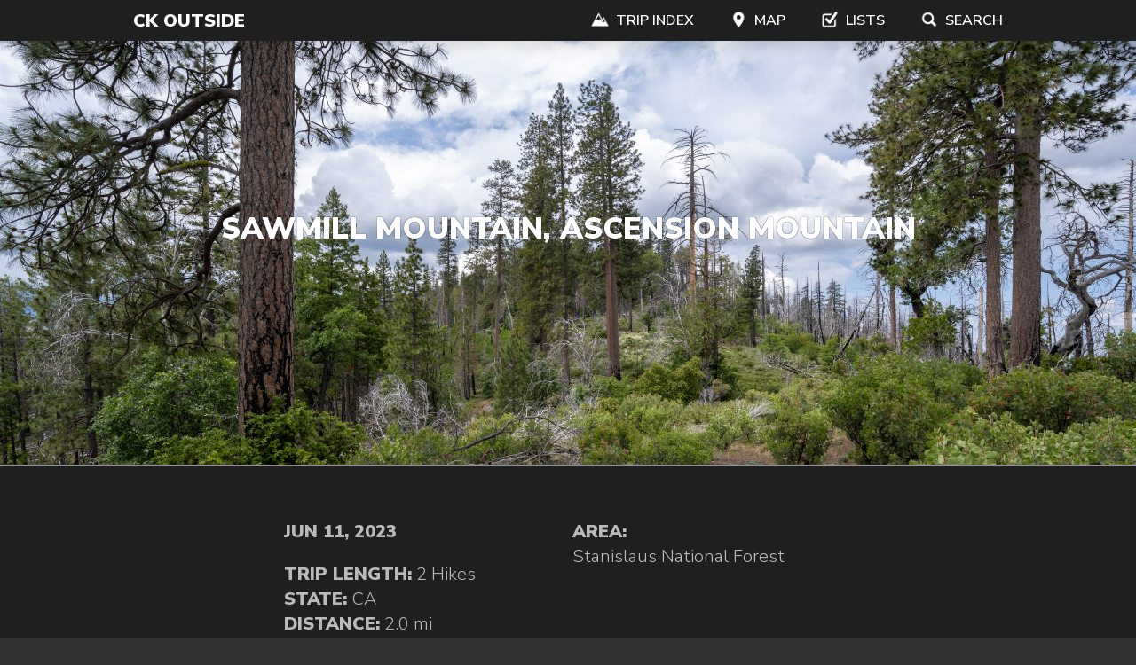

--- FILE ---
content_type: text/html; charset=UTF-8
request_url: https://ckoutside.com/sawmill-mountain-ascension-mountain/
body_size: 8187
content:
<!doctype html>
<html lang="en-US">
<head>
<title>Sawmill Mountain, Ascension Mountain | CK Outside</title>
<meta http-equiv="content-type" content="text/html;charset=UTF-8" />
<meta name="description" content="" />
<meta http-equiv="content-language" content="en" />
<meta name="robots" content="all" />
<meta name="viewport" content="width=device-width, initial-scale=1.0" />
<link rel="icon" type="image/png" href="https://ckoutside.com/wp-content/themes/ckoutdoors/images/favicon.png" />

<title>Sawmill Mountain, Ascension Mountain &#8211; CK Outside</title>
<meta name='robots' content='max-image-preview:large' />
	<style>img:is([sizes="auto" i], [sizes^="auto," i]) { contain-intrinsic-size: 3000px 1500px }</style>
	<link rel="alternate" type="application/rss+xml" title="CK Outside &raquo; Feed" href="https://ckoutside.com/feed/" />
<link rel="alternate" type="application/rss+xml" title="CK Outside &raquo; Comments Feed" href="https://ckoutside.com/comments/feed/" />
<link rel="alternate" type="application/rss+xml" title="CK Outside &raquo; Sawmill Mountain, Ascension Mountain Comments Feed" href="https://ckoutside.com/sawmill-mountain-ascension-mountain/feed/" />
<script type="text/javascript">
/* <![CDATA[ */
window._wpemojiSettings = {"baseUrl":"https:\/\/s.w.org\/images\/core\/emoji\/15.0.3\/72x72\/","ext":".png","svgUrl":"https:\/\/s.w.org\/images\/core\/emoji\/15.0.3\/svg\/","svgExt":".svg","source":{"concatemoji":"https:\/\/ckoutside.com\/wp-includes\/js\/wp-emoji-release.min.js?ver=6.7.4"}};
/*! This file is auto-generated */
!function(i,n){var o,s,e;function c(e){try{var t={supportTests:e,timestamp:(new Date).valueOf()};sessionStorage.setItem(o,JSON.stringify(t))}catch(e){}}function p(e,t,n){e.clearRect(0,0,e.canvas.width,e.canvas.height),e.fillText(t,0,0);var t=new Uint32Array(e.getImageData(0,0,e.canvas.width,e.canvas.height).data),r=(e.clearRect(0,0,e.canvas.width,e.canvas.height),e.fillText(n,0,0),new Uint32Array(e.getImageData(0,0,e.canvas.width,e.canvas.height).data));return t.every(function(e,t){return e===r[t]})}function u(e,t,n){switch(t){case"flag":return n(e,"\ud83c\udff3\ufe0f\u200d\u26a7\ufe0f","\ud83c\udff3\ufe0f\u200b\u26a7\ufe0f")?!1:!n(e,"\ud83c\uddfa\ud83c\uddf3","\ud83c\uddfa\u200b\ud83c\uddf3")&&!n(e,"\ud83c\udff4\udb40\udc67\udb40\udc62\udb40\udc65\udb40\udc6e\udb40\udc67\udb40\udc7f","\ud83c\udff4\u200b\udb40\udc67\u200b\udb40\udc62\u200b\udb40\udc65\u200b\udb40\udc6e\u200b\udb40\udc67\u200b\udb40\udc7f");case"emoji":return!n(e,"\ud83d\udc26\u200d\u2b1b","\ud83d\udc26\u200b\u2b1b")}return!1}function f(e,t,n){var r="undefined"!=typeof WorkerGlobalScope&&self instanceof WorkerGlobalScope?new OffscreenCanvas(300,150):i.createElement("canvas"),a=r.getContext("2d",{willReadFrequently:!0}),o=(a.textBaseline="top",a.font="600 32px Arial",{});return e.forEach(function(e){o[e]=t(a,e,n)}),o}function t(e){var t=i.createElement("script");t.src=e,t.defer=!0,i.head.appendChild(t)}"undefined"!=typeof Promise&&(o="wpEmojiSettingsSupports",s=["flag","emoji"],n.supports={everything:!0,everythingExceptFlag:!0},e=new Promise(function(e){i.addEventListener("DOMContentLoaded",e,{once:!0})}),new Promise(function(t){var n=function(){try{var e=JSON.parse(sessionStorage.getItem(o));if("object"==typeof e&&"number"==typeof e.timestamp&&(new Date).valueOf()<e.timestamp+604800&&"object"==typeof e.supportTests)return e.supportTests}catch(e){}return null}();if(!n){if("undefined"!=typeof Worker&&"undefined"!=typeof OffscreenCanvas&&"undefined"!=typeof URL&&URL.createObjectURL&&"undefined"!=typeof Blob)try{var e="postMessage("+f.toString()+"("+[JSON.stringify(s),u.toString(),p.toString()].join(",")+"));",r=new Blob([e],{type:"text/javascript"}),a=new Worker(URL.createObjectURL(r),{name:"wpTestEmojiSupports"});return void(a.onmessage=function(e){c(n=e.data),a.terminate(),t(n)})}catch(e){}c(n=f(s,u,p))}t(n)}).then(function(e){for(var t in e)n.supports[t]=e[t],n.supports.everything=n.supports.everything&&n.supports[t],"flag"!==t&&(n.supports.everythingExceptFlag=n.supports.everythingExceptFlag&&n.supports[t]);n.supports.everythingExceptFlag=n.supports.everythingExceptFlag&&!n.supports.flag,n.DOMReady=!1,n.readyCallback=function(){n.DOMReady=!0}}).then(function(){return e}).then(function(){var e;n.supports.everything||(n.readyCallback(),(e=n.source||{}).concatemoji?t(e.concatemoji):e.wpemoji&&e.twemoji&&(t(e.twemoji),t(e.wpemoji)))}))}((window,document),window._wpemojiSettings);
/* ]]> */
</script>
<style id='wp-emoji-styles-inline-css' type='text/css'>

	img.wp-smiley, img.emoji {
		display: inline !important;
		border: none !important;
		box-shadow: none !important;
		height: 1em !important;
		width: 1em !important;
		margin: 0 0.07em !important;
		vertical-align: -0.1em !important;
		background: none !important;
		padding: 0 !important;
	}
</style>
<link rel='stylesheet' id='wp-block-library-css' href='https://ckoutside.com/wp-includes/css/dist/block-library/style.min.css?ver=6.7.4' type='text/css' media='all' />
<style id='classic-theme-styles-inline-css' type='text/css'>
/*! This file is auto-generated */
.wp-block-button__link{color:#fff;background-color:#32373c;border-radius:9999px;box-shadow:none;text-decoration:none;padding:calc(.667em + 2px) calc(1.333em + 2px);font-size:1.125em}.wp-block-file__button{background:#32373c;color:#fff;text-decoration:none}
</style>
<style id='global-styles-inline-css' type='text/css'>
:root{--wp--preset--aspect-ratio--square: 1;--wp--preset--aspect-ratio--4-3: 4/3;--wp--preset--aspect-ratio--3-4: 3/4;--wp--preset--aspect-ratio--3-2: 3/2;--wp--preset--aspect-ratio--2-3: 2/3;--wp--preset--aspect-ratio--16-9: 16/9;--wp--preset--aspect-ratio--9-16: 9/16;--wp--preset--color--black: #000000;--wp--preset--color--cyan-bluish-gray: #abb8c3;--wp--preset--color--white: #ffffff;--wp--preset--color--pale-pink: #f78da7;--wp--preset--color--vivid-red: #cf2e2e;--wp--preset--color--luminous-vivid-orange: #ff6900;--wp--preset--color--luminous-vivid-amber: #fcb900;--wp--preset--color--light-green-cyan: #7bdcb5;--wp--preset--color--vivid-green-cyan: #00d084;--wp--preset--color--pale-cyan-blue: #8ed1fc;--wp--preset--color--vivid-cyan-blue: #0693e3;--wp--preset--color--vivid-purple: #9b51e0;--wp--preset--gradient--vivid-cyan-blue-to-vivid-purple: linear-gradient(135deg,rgba(6,147,227,1) 0%,rgb(155,81,224) 100%);--wp--preset--gradient--light-green-cyan-to-vivid-green-cyan: linear-gradient(135deg,rgb(122,220,180) 0%,rgb(0,208,130) 100%);--wp--preset--gradient--luminous-vivid-amber-to-luminous-vivid-orange: linear-gradient(135deg,rgba(252,185,0,1) 0%,rgba(255,105,0,1) 100%);--wp--preset--gradient--luminous-vivid-orange-to-vivid-red: linear-gradient(135deg,rgba(255,105,0,1) 0%,rgb(207,46,46) 100%);--wp--preset--gradient--very-light-gray-to-cyan-bluish-gray: linear-gradient(135deg,rgb(238,238,238) 0%,rgb(169,184,195) 100%);--wp--preset--gradient--cool-to-warm-spectrum: linear-gradient(135deg,rgb(74,234,220) 0%,rgb(151,120,209) 20%,rgb(207,42,186) 40%,rgb(238,44,130) 60%,rgb(251,105,98) 80%,rgb(254,248,76) 100%);--wp--preset--gradient--blush-light-purple: linear-gradient(135deg,rgb(255,206,236) 0%,rgb(152,150,240) 100%);--wp--preset--gradient--blush-bordeaux: linear-gradient(135deg,rgb(254,205,165) 0%,rgb(254,45,45) 50%,rgb(107,0,62) 100%);--wp--preset--gradient--luminous-dusk: linear-gradient(135deg,rgb(255,203,112) 0%,rgb(199,81,192) 50%,rgb(65,88,208) 100%);--wp--preset--gradient--pale-ocean: linear-gradient(135deg,rgb(255,245,203) 0%,rgb(182,227,212) 50%,rgb(51,167,181) 100%);--wp--preset--gradient--electric-grass: linear-gradient(135deg,rgb(202,248,128) 0%,rgb(113,206,126) 100%);--wp--preset--gradient--midnight: linear-gradient(135deg,rgb(2,3,129) 0%,rgb(40,116,252) 100%);--wp--preset--font-size--small: 13px;--wp--preset--font-size--medium: 20px;--wp--preset--font-size--large: 36px;--wp--preset--font-size--x-large: 42px;--wp--preset--spacing--20: 0.44rem;--wp--preset--spacing--30: 0.67rem;--wp--preset--spacing--40: 1rem;--wp--preset--spacing--50: 1.5rem;--wp--preset--spacing--60: 2.25rem;--wp--preset--spacing--70: 3.38rem;--wp--preset--spacing--80: 5.06rem;--wp--preset--shadow--natural: 6px 6px 9px rgba(0, 0, 0, 0.2);--wp--preset--shadow--deep: 12px 12px 50px rgba(0, 0, 0, 0.4);--wp--preset--shadow--sharp: 6px 6px 0px rgba(0, 0, 0, 0.2);--wp--preset--shadow--outlined: 6px 6px 0px -3px rgba(255, 255, 255, 1), 6px 6px rgba(0, 0, 0, 1);--wp--preset--shadow--crisp: 6px 6px 0px rgba(0, 0, 0, 1);}:where(.is-layout-flex){gap: 0.5em;}:where(.is-layout-grid){gap: 0.5em;}body .is-layout-flex{display: flex;}.is-layout-flex{flex-wrap: wrap;align-items: center;}.is-layout-flex > :is(*, div){margin: 0;}body .is-layout-grid{display: grid;}.is-layout-grid > :is(*, div){margin: 0;}:where(.wp-block-columns.is-layout-flex){gap: 2em;}:where(.wp-block-columns.is-layout-grid){gap: 2em;}:where(.wp-block-post-template.is-layout-flex){gap: 1.25em;}:where(.wp-block-post-template.is-layout-grid){gap: 1.25em;}.has-black-color{color: var(--wp--preset--color--black) !important;}.has-cyan-bluish-gray-color{color: var(--wp--preset--color--cyan-bluish-gray) !important;}.has-white-color{color: var(--wp--preset--color--white) !important;}.has-pale-pink-color{color: var(--wp--preset--color--pale-pink) !important;}.has-vivid-red-color{color: var(--wp--preset--color--vivid-red) !important;}.has-luminous-vivid-orange-color{color: var(--wp--preset--color--luminous-vivid-orange) !important;}.has-luminous-vivid-amber-color{color: var(--wp--preset--color--luminous-vivid-amber) !important;}.has-light-green-cyan-color{color: var(--wp--preset--color--light-green-cyan) !important;}.has-vivid-green-cyan-color{color: var(--wp--preset--color--vivid-green-cyan) !important;}.has-pale-cyan-blue-color{color: var(--wp--preset--color--pale-cyan-blue) !important;}.has-vivid-cyan-blue-color{color: var(--wp--preset--color--vivid-cyan-blue) !important;}.has-vivid-purple-color{color: var(--wp--preset--color--vivid-purple) !important;}.has-black-background-color{background-color: var(--wp--preset--color--black) !important;}.has-cyan-bluish-gray-background-color{background-color: var(--wp--preset--color--cyan-bluish-gray) !important;}.has-white-background-color{background-color: var(--wp--preset--color--white) !important;}.has-pale-pink-background-color{background-color: var(--wp--preset--color--pale-pink) !important;}.has-vivid-red-background-color{background-color: var(--wp--preset--color--vivid-red) !important;}.has-luminous-vivid-orange-background-color{background-color: var(--wp--preset--color--luminous-vivid-orange) !important;}.has-luminous-vivid-amber-background-color{background-color: var(--wp--preset--color--luminous-vivid-amber) !important;}.has-light-green-cyan-background-color{background-color: var(--wp--preset--color--light-green-cyan) !important;}.has-vivid-green-cyan-background-color{background-color: var(--wp--preset--color--vivid-green-cyan) !important;}.has-pale-cyan-blue-background-color{background-color: var(--wp--preset--color--pale-cyan-blue) !important;}.has-vivid-cyan-blue-background-color{background-color: var(--wp--preset--color--vivid-cyan-blue) !important;}.has-vivid-purple-background-color{background-color: var(--wp--preset--color--vivid-purple) !important;}.has-black-border-color{border-color: var(--wp--preset--color--black) !important;}.has-cyan-bluish-gray-border-color{border-color: var(--wp--preset--color--cyan-bluish-gray) !important;}.has-white-border-color{border-color: var(--wp--preset--color--white) !important;}.has-pale-pink-border-color{border-color: var(--wp--preset--color--pale-pink) !important;}.has-vivid-red-border-color{border-color: var(--wp--preset--color--vivid-red) !important;}.has-luminous-vivid-orange-border-color{border-color: var(--wp--preset--color--luminous-vivid-orange) !important;}.has-luminous-vivid-amber-border-color{border-color: var(--wp--preset--color--luminous-vivid-amber) !important;}.has-light-green-cyan-border-color{border-color: var(--wp--preset--color--light-green-cyan) !important;}.has-vivid-green-cyan-border-color{border-color: var(--wp--preset--color--vivid-green-cyan) !important;}.has-pale-cyan-blue-border-color{border-color: var(--wp--preset--color--pale-cyan-blue) !important;}.has-vivid-cyan-blue-border-color{border-color: var(--wp--preset--color--vivid-cyan-blue) !important;}.has-vivid-purple-border-color{border-color: var(--wp--preset--color--vivid-purple) !important;}.has-vivid-cyan-blue-to-vivid-purple-gradient-background{background: var(--wp--preset--gradient--vivid-cyan-blue-to-vivid-purple) !important;}.has-light-green-cyan-to-vivid-green-cyan-gradient-background{background: var(--wp--preset--gradient--light-green-cyan-to-vivid-green-cyan) !important;}.has-luminous-vivid-amber-to-luminous-vivid-orange-gradient-background{background: var(--wp--preset--gradient--luminous-vivid-amber-to-luminous-vivid-orange) !important;}.has-luminous-vivid-orange-to-vivid-red-gradient-background{background: var(--wp--preset--gradient--luminous-vivid-orange-to-vivid-red) !important;}.has-very-light-gray-to-cyan-bluish-gray-gradient-background{background: var(--wp--preset--gradient--very-light-gray-to-cyan-bluish-gray) !important;}.has-cool-to-warm-spectrum-gradient-background{background: var(--wp--preset--gradient--cool-to-warm-spectrum) !important;}.has-blush-light-purple-gradient-background{background: var(--wp--preset--gradient--blush-light-purple) !important;}.has-blush-bordeaux-gradient-background{background: var(--wp--preset--gradient--blush-bordeaux) !important;}.has-luminous-dusk-gradient-background{background: var(--wp--preset--gradient--luminous-dusk) !important;}.has-pale-ocean-gradient-background{background: var(--wp--preset--gradient--pale-ocean) !important;}.has-electric-grass-gradient-background{background: var(--wp--preset--gradient--electric-grass) !important;}.has-midnight-gradient-background{background: var(--wp--preset--gradient--midnight) !important;}.has-small-font-size{font-size: var(--wp--preset--font-size--small) !important;}.has-medium-font-size{font-size: var(--wp--preset--font-size--medium) !important;}.has-large-font-size{font-size: var(--wp--preset--font-size--large) !important;}.has-x-large-font-size{font-size: var(--wp--preset--font-size--x-large) !important;}
:where(.wp-block-post-template.is-layout-flex){gap: 1.25em;}:where(.wp-block-post-template.is-layout-grid){gap: 1.25em;}
:where(.wp-block-columns.is-layout-flex){gap: 2em;}:where(.wp-block-columns.is-layout-grid){gap: 2em;}
:root :where(.wp-block-pullquote){font-size: 1.5em;line-height: 1.6;}
</style>
<link rel='stylesheet' id='contact-form-7-css' href='https://ckoutside.com/wp-content/plugins/contact-form-7/includes/css/styles.css?ver=6.0.4' type='text/css' media='all' />
<link rel='stylesheet' id='ckoutdoors-style-css' href='https://ckoutside.com/wp-content/themes/ckoutdoors/style.css?ver=6.7.4' type='text/css' media='all' />
<link rel='stylesheet' id='searchwp-forms-css' href='https://ckoutside.com/wp-content/plugins/searchwp/assets/css/frontend/search-forms.css?ver=4.3.18' type='text/css' media='all' />
<script type="text/javascript" src="https://ckoutside.com/wp-includes/js/jquery/jquery.min.js?ver=3.7.1" id="jquery-core-js"></script>
<script type="text/javascript" src="https://ckoutside.com/wp-includes/js/jquery/jquery-migrate.min.js?ver=3.4.1" id="jquery-migrate-js"></script>
<link rel="https://api.w.org/" href="https://ckoutside.com/wp-json/" /><link rel="alternate" title="JSON" type="application/json" href="https://ckoutside.com/wp-json/wp/v2/posts/243395" /><link rel="EditURI" type="application/rsd+xml" title="RSD" href="https://ckoutside.com/xmlrpc.php?rsd" />
<meta name="generator" content="WordPress 6.7.4" />
<link rel="canonical" href="https://ckoutside.com/sawmill-mountain-ascension-mountain/" />
<link rel='shortlink' href='https://ckoutside.com/?p=243395' />
<link rel="alternate" title="oEmbed (JSON)" type="application/json+oembed" href="https://ckoutside.com/wp-json/oembed/1.0/embed?url=https%3A%2F%2Fckoutside.com%2Fsawmill-mountain-ascension-mountain%2F" />
<link rel="alternate" title="oEmbed (XML)" type="text/xml+oembed" href="https://ckoutside.com/wp-json/oembed/1.0/embed?url=https%3A%2F%2Fckoutside.com%2Fsawmill-mountain-ascension-mountain%2F&#038;format=xml" />
<link rel="pingback" href="https://ckoutside.com/xmlrpc.php"><style type="text/css">.recentcomments a{display:inline !important;padding:0 !important;margin:0 !important;}</style>
<!--JAVASCRIPT-->
<link rel="stylesheet" href="//code.jquery.com/ui/1.10.4/themes/smoothness/jquery-ui.css">
<script src="//code.jquery.com/jquery-1.9.1.js"></script>
<script src="//code.jquery.com/ui/1.10.4/jquery-ui.js"></script>
<script src="https://ckoutside.com/wp-content/themes/ckoutdoors/js/dropdown.js"></script>
<script src="https://ckoutside.com/wp-content/themes/ckoutdoors/js/doubletaptogo.js"></script>
<script src="https://ckoutside.com/wp-content/themes/ckoutdoors/js/scroll.js"></script>

<!--CSS-->
<link rel="stylesheet" href="https://ckoutside.com/wp-content/themes/ckoutdoors/css/ckoutside12.css" type="text/css" />
<link href="https://fonts.googleapis.com/css?family=Nunito+Sans:300,600,900&display=swap" rel="stylesheet">

</head>
<body data-rsssl=1>


<div class="BLUE search_form" style="display:none;">
    <div class="container12">
    	<div class="column12">
            <div class="close hide_search"></div>
            <form role="search" autocomplete="off" method="get" action="https://ckoutside.com/"><input id="search_input_field" type="search" placeholder="Search CK Outside" value="" name="s" /></form>
        </div>
    </div>
    <div class="clear"></div>
</div>


<div class="TOP shadow" id="TOP">
    <div class="container12">
        <div class="column12">
        
        	<a href="https://ckoutside.com" class="logo">CK Outside</a>
            
            <button class="nav-button">Toggle Navigation</button>
            <ul class="primary-nav" id="menu"><!--
                --><li><a href="/trips"><img src="https://ckoutside.com/wp-content/themes/ckoutdoors/images/trip-icon.png" alt="find trips icon" />Trip Index</a></li><!--
                --><li><a href="/map"><img src="https://ckoutside.com/wp-content/themes/ckoutdoors/images/location-icon.png" alt="trip map icon" />Map</a></li><!--
                --><li><a href="/lists"><img src="https://ckoutside.com/wp-content/themes/ckoutdoors/images/lists-icon.png" alt="lists icon" />Lists</a></li><!--
                /images/info-icon.png" alt="about icon" />About</a></li><!-- ?>
                --><li><a class="show_search" href="javascript:void(0);"><img src="https://ckoutside.com/wp-content/themes/ckoutdoors/images/search-icon.png" alt="search icon" />Search</a></li><!--
            --></ul>
        </div>
        <div class="clear"></div>
    </div>
    <div class="clear"></div>
</div>
<div class="clear"></div>

<div class="TOP_COMPENSATE"></div>

<script type="text/javascript">
var menu=new menu.dd("menu");
menu.init("menu","menuhover");

$(document).ready(function(){
    $(".nav-button").click(function () {
        $(".nav-button,.primary-nav").toggleClass("open");
    });
	
	
	$(".show_search").click(function () {
		
		$(".search_form").css('display','block');
		if($(window).width()<=1023){
			$('.MAINNAV').css('margin-top','40px');
			$('.nav-button').css('margin-top','40px');
			$('.logo_container').css('margin-top','40px');
		};
	
		$('#search_input_field').focus();
		
	});
	$(".hide_search").click(function () {
		$(".search_form").css('display','none');
		if($(window).width()<=1023){
			$('.MAINNAV').css('margin-top','0px');
			$('.nav-button').css('margin-top','0px');
			$('.logo_container').css('margin-top','0px');
		};
	});
});
</script>

<style>
#BANNER{
	background:url(https://ckoutside.com/wp-content/uploads/2023/06/2023-06-11_Featured_Ascension.jpg) top center no-repeat;
	background-size:cover;
}
@media only screen and (min-width:1024px){
	#BANNER{
		background:url(https://ckoutside.com/wp-content/uploads/2023/06/2023-06-11_Featured_Ascension.jpg) absolute top center no-repeat;
		background-size:cover;
	}
}
</style>
<div style="position:relative;">
    <div id="BANNER">
        <h1>Sawmill Mountain, Ascension Mountain</h1>
    </div>
    <div class="clear"></div>
</div>
<div class="clear"></div>






		

						            
									            
			

<div class="DARK BLACK" style="border-top:2px solid #919191;border-bottom:2px solid #919191;" id="top">
    <div class="container12">
    	<!--<div class="center">
            <div class="tr_category bold shadow hike_icon">
                Hike             </div>
        </div>-->

        <div class="row">
        	<div class="column8 prefix2">
            	<div class="SUMMARY">
                    <div class="SUMMARY_INSIDE">
                        <p><span class="bold">
                        Jun 11, 2023                        </span></p>
                        
                        <p>
                                                            <span class="bold">Trip Length:</span> 2 Hikes<br/>
                                                        
							                                                                                                                        														                                                                                                                                                                                                                                                                                                                    														                                                                                                                                                                                                                                                            
                                                                                                                                                                                                                                                                <span class="bold">State: </span> <a href="https://ckoutside.com/state/ca/">CA</a><br/>
                                                        
                                                            <span class="bold">Distance:</span> 2.0 mi<br/>
                                                                                        <span class="bold">Gain:</span> 850 ft<br/>
                                                                                                                                            	                                <span class="bold">ROUTE:</span>
                                                                	                                                                                                	                                                                                                	                                                                <a href="https://caltopo.com/m/6LH3N" target="_blank">Map</a>, <a href="https://ckoutside.com/wp-content/uploads/2023/06/2023-06-11_GPX.gpx" target="_blank">GPX</a>, <a href="https://ckoutside.com/wp-content/uploads/2023/06/2023-06-11_KML.kml" target="_blank">KML</a>                                <br/>
                                                        
                                                            <span class="bold">Peaks: </span>2<br/>
                                                        
                                                    </p>
                    </div>
                    <div class="SUMMARY_INSIDE">                        
                                                											                                        													                                                                                            																																					                                        													                                                                                            																											                            
                                                                                                                                                                                                    
                                                    <p><span class="bold">Area:</span><br/>
                                <a href="https://ckoutside.com/area/stanislaus-national-forest/">Stanislaus National Forest</a>                            </p>
                                                
                        
                                                                                                                                                                                                                            
                                                                                                                                                                                                                                                    
                                                
                                                
                        <form id="wild_scenic_click_form" style="display:none;" action="/wild-and-scenic" method="get">
                        	<input name="state_ws" value="441" />
                        </form>
                        <script>
						$('.wild_scenic_click').click(function(){
							$('#wild_scenic_click_form').submit();
						});
						</script>
                        
                            
						                                      
                                            </div>
                    <div class="clear"></div>
                </div>
            </div>
            <div class="clear"></div>
        </div>
        <div class="clear"></div>
    </div>
    <div class="clear"></div>
</div>
<div class="clear"></div>

	

<div class="DARK">
	        <div class="container12">
            <div class="row" style="padding-bottom:0px;">
                <div class="column8 prefix2">
                
                                        
                                                                        <div class="tab bold" id="1" data-tabid="1">
                                Hike 1                            </div>
                                                                                <div class="tab bold" id="2" data-tabid="2">
                                Hike 2                            </div>
                                                                        
                </div>
                <div class="clear"></div>
            </div>
            <div class="clear"></div>
        </div>
        <div class="clear"></div>
        
                
                                    
                <div class="container12 day_content" id="1_content">
                    <div style="padding:30px 0px 20px 0px;">
                        <div class="column8 prefix2">
                            <h2>Sawmill Mountain</h2>
                            
                            <p style="padding-left:0px;padding-right:0px;border:0px;">
                            																																	                                0.8 Miles, 400 Gain                            </p>
                            
                        </div>
                        <div class="column8 prefix2">
                        	
	<div style="padding-bottom:30px;">
		<div class="single_peak_row single_trip_row_header darkgray">
			<div>Peak</div>
			<div>Elevation</div>
			<div>Prominence</div>
		</div>

									<div class="single_peak_row gray">
					<div><a href="https://listsofjohn.com/peak/60622" target="_blank">Sawmill Mountain</a></div>
					<div>5,262 ft</div>
					<div>722 ft</div>
				</div>
                												
	</div>
                            
                            
<figure class="wp-block-gallery has-nested-images columns-1 is-cropped wp-block-gallery-1 is-layout-flex wp-block-gallery-is-layout-flex">
<figure class="wp-block-image size-large"><img loading="lazy" decoding="async" width="1000" height="667" data-id="245313" src="https://ckoutside.com/wp-content/uploads/2023/06/2023-06-11_Hike-1_L_Ascension-1.jpg" alt="" class="wp-image-245313"/></figure>



<figure class="wp-block-image size-large"><img loading="lazy" decoding="async" width="1000" height="667" data-id="245315" src="https://ckoutside.com/wp-content/uploads/2023/06/2023-06-11_Hike-1_L_Ascension-2.jpg" alt="" class="wp-image-245315"/></figure>



<figure class="wp-block-image size-large"><img loading="lazy" decoding="async" width="1000" height="667" data-id="245319" src="https://ckoutside.com/wp-content/uploads/2023/06/2023-06-11_Hike-1_L_Ascension-3.jpg" alt="" class="wp-image-245319"/></figure>



<figure class="wp-block-image size-large"><img loading="lazy" decoding="async" width="1000" height="667" data-id="245316" src="https://ckoutside.com/wp-content/uploads/2023/06/2023-06-11_Hike-1_L_Ascension-4.jpg" alt="" class="wp-image-245316"/></figure>



<figure class="wp-block-image size-large"><img loading="lazy" decoding="async" width="1000" height="667" data-id="245317" src="https://ckoutside.com/wp-content/uploads/2023/06/2023-06-11_Hike-1_L_Ascension-5.jpg" alt="" class="wp-image-245317"/></figure>



<figure class="wp-block-image size-large"><img loading="lazy" decoding="async" width="1000" height="667" data-id="245318" src="https://ckoutside.com/wp-content/uploads/2023/06/2023-06-11_Hike-1_L_Ascension-6.jpg" alt="" class="wp-image-245318"/></figure>



<figure class="wp-block-image size-large"><img loading="lazy" decoding="async" width="1000" height="667" data-id="245321" src="https://ckoutside.com/wp-content/uploads/2023/06/2023-06-11_Hike-1_L_Ascension-7.jpg" alt="" class="wp-image-245321"/></figure>



<figure class="wp-block-image size-large"><img loading="lazy" decoding="async" width="1000" height="667" data-id="245320" src="https://ckoutside.com/wp-content/uploads/2023/06/2023-06-11_Hike-1_L_Ascension-8.jpg" alt="" class="wp-image-245320"/></figure>



<figure class="wp-block-image size-large"><img loading="lazy" decoding="async" width="1000" height="667" data-id="245314" src="https://ckoutside.com/wp-content/uploads/2023/06/2023-06-11_Hike-1_L_Ascension-9.jpg" alt="" class="wp-image-245314"/></figure>
</figure>
                        </div>
                        <div class="clear"></div>
                    </div>
                    <div class="clear"></div>
                </div>
                <div class="clear"></div>
                                            
                <div class="container12 day_content" id="2_content">
                    <div style="padding:30px 0px 20px 0px;">
                        <div class="column8 prefix2">
                            <h2>Ascension Mountain</h2>
                            
                            <p style="padding-left:0px;padding-right:0px;border:0px;">
                            																																	                                1.2 Miles, 450 Gain                            </p>
                            
                        </div>
                        <div class="column8 prefix2">
                        	
	<div style="padding-bottom:30px;">
		<div class="single_peak_row single_trip_row_header darkgray">
			<div>Peak</div>
			<div>Elevation</div>
			<div>Prominence</div>
		</div>

														<div class="single_peak_row gray">
					<div><a href="https://listsofjohn.com/peak/60620" target="_blank">Ascension Mountain</a></div>
					<div>5,263 ft</div>
					<div>523 ft</div>
				</div>
                							
	</div>
                            
                            
<figure class="wp-block-gallery has-nested-images columns-1 is-cropped wp-block-gallery-2 is-layout-flex wp-block-gallery-is-layout-flex">
<figure class="wp-block-image size-large"><img loading="lazy" decoding="async" width="1000" height="667" data-id="245323" src="https://ckoutside.com/wp-content/uploads/2023/06/2023-06-11_Hike-2_L_Ascension-1.jpg" alt="" class="wp-image-245323"/></figure>



<figure class="wp-block-image size-large"><img loading="lazy" decoding="async" width="1000" height="667" data-id="245324" src="https://ckoutside.com/wp-content/uploads/2023/06/2023-06-11_Hike-2_L_Ascension-2.jpg" alt="" class="wp-image-245324"/></figure>



<figure class="wp-block-image size-large"><img loading="lazy" decoding="async" width="1000" height="667" data-id="245325" src="https://ckoutside.com/wp-content/uploads/2023/06/2023-06-11_Hike-2_L_Ascension-3.jpg" alt="" class="wp-image-245325"/></figure>
</figure>
                        </div>
                        <div class="clear"></div>
                    </div>
                    <div class="clear"></div>
                </div>
                <div class="clear"></div>
                                    
    
</div> <!-- END DARK -->



                
    <div class="DARK BLACK" style="border-top:2px solid #919191;">
        <div class="container12">
            <div class="row">
                <div class="column12">
                    <h2>More Trips from this Area</h2>
                </div>
                
                	
	<div class="row" style="padding-top:0px;">
	
		
			
		<div class="column12">
							<a href="https://ckoutside.com/tuolumne-grove-crane-flat-lookout/" class="single_tr shadow" style="background:url(https://ckoutside.com/wp-content/uploads/2022/12/2022-12-17_Thumbnail_Tuolumne.jpg) top center no-repeat;background-size:cover;">
							<div class="single_tr_shadow"></div>
				<div class="single_tr_cover hike_icon"></div>
				<div class="single_tr_content">
					<span class="bold">
					Dec 17, 2022										</span>
					Tuolumne Grove, Crane Flat Lookout				</div>
				
										
				<div class="single_tr_cat bold small shadow hike_icon">
					Hike 				</div>
							</a>
					</div>
	</div>
	<div class="clear"></div>

	
	<div class="row" style="padding-top:0px;">
	
		
			
		<div class="column12">
							<a href="https://ckoutside.com/big-sam/" class="single_tr shadow" style="background:url(https://ckoutside.com/wp-content/uploads/2021/02/2020-10-18_Thumbnail_Big-Sam.jpg) top center no-repeat;background-size:cover;">
							<div class="single_tr_shadow"></div>
				<div class="single_tr_cover hike_icon"></div>
				<div class="single_tr_content">
					<span class="bold">
					Oct 18, 2020										</span>
					Big Sam				</div>
				
										
				<div class="single_tr_cat bold small shadow hike_icon">
					Hike 				</div>
							</a>
					</div>
	</div>
	<div class="clear"></div>

	
	<div class="row" style="padding-top:0px;">
	
		
			
		<div class="column12">
							<a href="https://ckoutside.com/inspiration-point-corral-ridge-elephant-hill/" class="single_tr shadow" style="background:url(https://ckoutside.com/wp-content/uploads/2020/06/2020-05-31_Thumbnail_Inspiration.jpg) top center no-repeat;background-size:cover;">
							<div class="single_tr_shadow"></div>
				<div class="single_tr_cover hike_icon"></div>
				<div class="single_tr_content">
					<span class="bold">
					May 31, 2020										</span>
					Inspiration Point, Corral Ridge, Elephant Rock				</div>
				
										
				<div class="single_tr_cat bold small shadow hike_icon">
					Hike 				</div>
							</a>
					</div>
	</div>
	<div class="clear"></div>

            </div>
        </div>
    </div>
    <div class="clear"></div>

																																																																																																																																																																																																																																																																																																																																																																																							
																																																																																																																																																																																																																																																																																																																																																																																							
<div id="sticky">
	<a href="#top" id="top_button"><img src="https://ckoutside.com/wp-content/themes/ckoutdoors/images/top.png" style="width:15px;" /></a>
	<div class="container12">
    	<div class="column12" style="padding-top:0px;padding-bottom:0px;">
        	<div class="sticky_inside">
                <div>
					<a href="https://ckoutside.com/cherry-creek-hells-mountain/"><img src="https://ckoutside.com/wp-content/themes/ckoutdoors/images/left2.png" style="margin-bottom:-2px;width:16px;margin-top:0px;margin-right:2px;" /><span class="mobile_hide">Prev Trip</span></a>                    
                    <a id="bottom_nav_prev" href="javascript:void(0);" data-tabid="1"><img src="https://ckoutside.com/wp-content/themes/ckoutdoors/images/left.png" style="margin-bottom:-2px;width:16px;margin-top:0px;margin-right:2px;margin-left:5px;" /><span class="mobile_hide">Prev Hike</span></a>
                    
                </div>
                <div>
                </div>
                <div>
                
                    <a id="bottom_nav_next" href="javascript:void(0);" data-tabid="1"><span class="mobile_hide">Next Hike</span><img src="https://ckoutside.com/wp-content/themes/ckoutdoors/images/right.png" style="margin-bottom:-2px;width:16px;margin-top:0px;margin-left:2px;margin-right:5px;" /></a>
                    
                    <a href="https://ckoutside.com/cottonwood-peak/"><span class="mobile_hide">Next Trip</span><img src="https://ckoutside.com/wp-content/themes/ckoutdoors/images/right2.png" style="margin-bottom:-2px;width:16px;margin-top:0px;margin-left:2px;" /></a>                </div>
            </div>
        </div>
    </div>
</div>

	<script>
    $(document).ready(function(){            
        $('.content').hide();
        $('.tab:first').click();
        
        //Upon geting to page, check if there's a day selected
        var hash = window.location.hash.substr(1);
        $('#'+hash).click();
        $('html, body').animate({ scrollTop: 0 }, 'fast');
    });
	
    $('#bottom_nav_next, #bottom_nav_prev').click(function(e){
		if(e.hasOwnProperty('originalEvent')){
        	$("html, body").animate({ scrollTop: $('#top').offset().top }, 500);
		};
	});
    $('.tab, #bottom_nav_next, #bottom_nav_prev').click(function(e){		
        var id=$(this).data('tabid');
        
        $('.day_content').hide();
        $('.tab').removeClass('tab_selected');
        
        $('#'+id).addClass('tab_selected');
        //$('#'+id+'_bottom').addClass('tab_selected');
        $('#'+id+'_content').show();
		
        //Do bottom sticky nav
        $('#bottom_nav_prev').hide();
        $('#bottom_nav_next').hide();
        
        var current_tab=parseInt(id);
        var total_tabs=2;
        
        if(current_tab+1<=total_tabs){
            $('#bottom_nav_next').show();
            $('#bottom_nav_next').data('tabid',current_tab+1);
        };
        if(current_tab-1>=1){
            $('#bottom_nav_prev').show();
            $('#bottom_nav_prev').data('tabid',current_tab-1);
        };
    });
    </script>



<div id="lightbox">
	<div id="lightbox_cover"></div>
	<div class="lightbox_wrapper">
    	<img class="lightbox_image" src="" />
    </div>
</div>
<script>
function determine_sticky_status(){
	if($(window).scrollTop()>=900){
		$('#sticky').stop().animate({opacity: 1},50);
	}
	else{
		$('#sticky').stop().animate({opacity: 0},50);
	};
};
var sticky_resize_timeout;
$(document).ready(function(){
	clearTimeout(sticky_resize_timeout);
	sticky_resize_timeout = setTimeout(function(){
		determine_sticky_status();
	},10);
});
$(window).resize(function(){
	clearTimeout(sticky_resize_timeout);
	sticky_resize_timeout = setTimeout(function(){
		determine_sticky_status();
	},10);
});
$(window).scroll(function(){
	clearTimeout(sticky_resize_timeout);
	sticky_resize_timeout = setTimeout(function(){
		determine_sticky_status();
	},10);
});


$(document).ready(function(){
	$('img').contextmenu(function(){
		return false;
	});
	
	$('figure.wp-block-image, ul.blocks-gallery-grid li.blocks-gallery-item figure').each(function(){
		$(this).append('<img class="image_protector" style="cursor:pointer;z-index:2;display:inline-block;position:absolute;left:0px;top:0px;width:100% !important;height:100% !important;opacity:0;" src="https://ckoutside.com/wp-content/themes/ckoutdoors/images/ck-photo-blank.jpg" data-src="'+$(this).find('img:first').attr('src')+'" data-full-url="'+$(this).find('img:first').data('full-url')+'" />'); 
		
					var query = "(-webkit-min-device-pixel-ratio: 2), (min-device-pixel-ratio: 2), (min-resolution: 192dpi)";
			if (matchMedia(query).matches) {
				var src=$(this).find('img:first').attr('src');
				var src_array=src.split("/");
				$(this).find('img:first').attr('src',"https://ckoutside.com/wp-content/full/"+src_array[5]+"/"+src_array[6]+"/"+src_array[7].replace('_L_', '_F_'));
			};
			});
});

function activate_lightbox(src,full_url){
			src_array=src.split("/");
		src="https://ckoutside.com/wp-content/full/"+src_array[5]+"/"+src_array[6]+"/"+src_array[7].replace('_L_', '_F_');
		
	$('#lightbox').css('display','block');
	$('#lightbox img.lightbox_image').css('opacity','0');
	$('#lightbox img.lightbox_image').attr('src',src);
	$('#lightbox img.lightbox_image').on('load', function() {
		var window_height=$(window).height();
		var image_height=$('#lightbox img.lightbox_image').height();
		var margin=(window_height-image_height)/2;
		$('#lightbox img.lightbox_image').css('padding-top',margin+'px');
		$('#lightbox img.lightbox_image').animate({opacity: 1}, 300);
	});
};
$(document).on('click','.image_protector',function(){
	var src=$(this).data('src');
	var full_url=$(this).data('full-url');
	activate_lightbox(src,full_url);
});
$('#lightbox_cover').click(function(){
	$('#lightbox img.lightbox_image').attr('src','');
	$('#lightbox').css('display','none');
});

$('.tab_bottom').click(function(){
	$('#top_button').click();
});
</script>



<script>
$(document).ready(function(){
	$('div.single_tr').children('.no_tr_available').hide();
	
	$('div.single_tr').click(function(){
		$(this).children('.no_tr_available').show();
	});
});
</script>


<div class="FOOTER DARK" id="footer" style="width:100%;">
	<div class="container12">
    	<div class="column12 center">
        	&copy; 2026 Chris Kerth
        </div>
    </div>
</div>

<script>
function update_footer_position(){
	$('#footer').css('position','relative');
	$('#footer').css('bottom','0px');
	$('#footer').css('left','0px');
	if (($("#footer").offset().top + $("#footer").height()) >= $(window).height()) {
		//
	}
	else{
		$('#footer').css('position','absolute');
	};
};
var footer_position;
$(document).ready(function(){
	clearTimeout(footer_position);
	footer_position = setTimeout(function(){
		update_footer_position();
	},2);
});
$(window).resize(function(){
	clearTimeout(footer_position);
	footer_position = setTimeout(function(){
		update_footer_position();
	},100);
});
</script>


<style id='core-block-supports-inline-css' type='text/css'>
.wp-block-gallery.wp-block-gallery-1{--wp--style--unstable-gallery-gap:var( --wp--style--gallery-gap-default, var( --gallery-block--gutter-size, var( --wp--style--block-gap, 0.5em ) ) );gap:var( --wp--style--gallery-gap-default, var( --gallery-block--gutter-size, var( --wp--style--block-gap, 0.5em ) ) );}.wp-block-gallery.wp-block-gallery-2{--wp--style--unstable-gallery-gap:var( --wp--style--gallery-gap-default, var( --gallery-block--gutter-size, var( --wp--style--block-gap, 0.5em ) ) );gap:var( --wp--style--gallery-gap-default, var( --gallery-block--gutter-size, var( --wp--style--block-gap, 0.5em ) ) );}
</style>
<script type="text/javascript" src="https://ckoutside.com/wp-includes/js/dist/hooks.min.js?ver=4d63a3d491d11ffd8ac6" id="wp-hooks-js"></script>
<script type="text/javascript" src="https://ckoutside.com/wp-includes/js/dist/i18n.min.js?ver=5e580eb46a90c2b997e6" id="wp-i18n-js"></script>
<script type="text/javascript" id="wp-i18n-js-after">
/* <![CDATA[ */
wp.i18n.setLocaleData( { 'text direction\u0004ltr': [ 'ltr' ] } );
/* ]]> */
</script>
<script type="text/javascript" src="https://ckoutside.com/wp-content/plugins/contact-form-7/includes/swv/js/index.js?ver=6.0.4" id="swv-js"></script>
<script type="text/javascript" id="contact-form-7-js-before">
/* <![CDATA[ */
var wpcf7 = {
    "api": {
        "root": "https:\/\/ckoutside.com\/wp-json\/",
        "namespace": "contact-form-7\/v1"
    }
};
/* ]]> */
</script>
<script type="text/javascript" src="https://ckoutside.com/wp-content/plugins/contact-form-7/includes/js/index.js?ver=6.0.4" id="contact-form-7-js"></script>
<script type="text/javascript" src="https://ckoutside.com/wp-content/themes/ckoutdoors/js/navigation.js?ver=20151215" id="ckoutdoors-navigation-js"></script>
<script type="text/javascript" src="https://ckoutside.com/wp-content/themes/ckoutdoors/js/skip-link-focus-fix.js?ver=20151215" id="ckoutdoors-skip-link-focus-fix-js"></script>
<script type="text/javascript" src="https://ckoutside.com/wp-includes/js/comment-reply.min.js?ver=6.7.4" id="comment-reply-js" async="async" data-wp-strategy="async"></script>
<script type="text/javascript" src="https://ckoutside.com/wp-content/themes/ckoutdoors/js/script_ajax.js?ver=1.0" id="script_ajax-js"></script>

</body>
</html>


--- FILE ---
content_type: text/css
request_url: https://ckoutside.com/wp-content/themes/ckoutdoors/css/ckoutside12.css
body_size: 5765
content:
@charset "utf-8";


/*-----------------------------------------------------------------
COLUMNATION
-----------------------------------------------------------------*/
.container12 {
    margin:0 auto;
    padding:0;
    width:100%;
	position:relative;
}
.column1, .column2, .column3, .column4, .column5, .column6, .column7, .column8, .column9, .column10, .column11, .column12 {
	width:100%;
    display:block;
    float:left;
    padding-left:20px;
    padding-right:20px;
}
.container12 .alpha {padding-left:0px;}
.container12 .omega {padding-right:0px;}
.row:after, .clearfix:after, .container12:after {clear:both;}
/* For IE7. Move this to separate file when you notice some problems */
.row, .clearfix {zoom:1;}
img, object, embed {max-width:100%;}
img {height:auto;}
.clearfix:before, .clearfix:after,
.row:before, .row:after,
.container12:before, .container12:after {
    content:'.';
    display:block;
    height:0;
    overflow:hidden;
    visibility:hidden;
    width:0;
}

.row{
	padding-top:30px;
	padding-bottom:30px;
}


/*-----------------------------------------------------------------
GENERAL AND DEFAULTS
-----------------------------------------------------------------*/
html,body{
	background:#333333 url(../images/ck-bg.jpg) center center fixed no-repeat;
	background-size:cover;
	font-family: 'Nunito Sans', sans-serif;
	color:#bababa;
	font-size:17px;
	font-weight:300;
	line-height:1.3em;
}
body{
}
*{
	outline:none !important;
    -moz-box-sizing:border-box;
    -webkit-box-sizing:border-box;
    box-sizing:border-box;
}
p{
	font-family:inherit;
	color:inherit;
	font-size:inherit;
	font-weight:inherit;
	padding:0px;
	margin:0px;
	padding-bottom:20px;
}
a:link, a:visited{
	color:#bababa;
	font-family:inherit;
	text-decoration:none;
}
a:hover, a:active{
	color:#9e8a6c;
}

hr{
	border:0px;
	width:80%;
	height:2px;
	background-color:#919191;
	margin:40px auto 65px auto;
	padding:0px;
}

h1{
	text-transform:uppercase;
	font-weight:900;
	font-size:30px;
	margin:0px 0px 20px 0px;
	padding:0px;
	line-height:normal;
	color:#bababa;
}
h2{
	text-transform:uppercase;
	font-weight:900;
	font-size:24px;
	margin:0px 0px 20px 0px;
	padding:0px;
	line-height:normal;
	color:#bababa;
	margin:0px 0px 20px 0px;
	padding:0px;
}
h2.underline{
	width:auto;
	display:inline-block;
	margin:0px auto 40px auto;
	padding:0px 40px 10px 40px;
	border-bottom:#5591ba 1px solid;
}
h3{
	text-transform:uppercase;
	font-weight:900;
	font-size:19px;
	margin:0px 0px 20px 0px;
	padding:0px;
	line-height:normal;
	color:#bababa;
	margin:0px 0px 20px 0px;
	padding:0px;
}

input, textarea, select{
	background:#1f1f1f;
	border-radius:0px;
	padding:10px 15px 10px 15px;
	width:100%;
	font-family:inherit;
	color:#bababa !important;
	font-size:inherit;
	font-weight:inherit;
	border:0px;
	-moz-appearance: none;
	-webkit-appearance: none;
	appearance: none;
}
input[type="text"], input[type="email"]{
	background:#1f1f1f !important;
	border-radius:0px !important;
	padding:10px 15px 10px 15px !important;
	width:100% !important;
}
input[type="submit"]{
	width:auto !important;
	cursor:pointer !important;
	display:inline-block !important;
	padding:10px 20px 10px 20px !important;
	text-transform:uppercase !important;
	background-color:#1f1f1f !important;
	color:#bababa !important;
	font-weight:900 !important;
	font-size:18px !important;
	border:0px !important;
	border-radius:0px !important;
	line-height:inherit !important;
}
input[type="submit"]:hover{
	color:#FFF !important;
	cursor:pointer;
	background:#9e8a6c !important;
}

input[type=text]::-ms-clear {  display: none; width : 0; height: 0; }
input[type=text]::-ms-reveal {  display: none; width : 0; height: 0; }
input[type="search"]::-webkit-search-decoration,
input[type="search"]::-webkit-search-cancel-button,
input[type="search"]::-webkit-search-results-button,
input[type="search"]::-webkit-search-results-decoration { display: none; }

.mobile_hide{
	display:none;
}

/*-----------------------------------------------------------------
COMMON PAGE STYLES
-----------------------------------------------------------------*/
.clear{
	clear:both;
}
.center{
	text-align:center;
}
.left{
	text-align:left;
}
.right{
	text-align:right;
}
.bold{
	text-transform:uppercase;
	font-weight:900;
}
.small{
	font-size:16px;
	line-height:normal;
}

.blue{
	color:#9e8a6c;
}

.shadow{
	-webkit-box-shadow: 0px 0px 20px 2px rgba(0,0,0,0.18);
	-moz-box-shadow: 0px 0px 20px 2px rgba(0,0,0,0.18);
	box-shadow: 0px 0px 20px 2px rgba(0,0,0,0.18);
}

.DARK{
	background-color:#333333;
}
.DARK hr{
	width:100% !important;
	background-color:#919191 !important;
}
.BLUE{
	background-color:#9e8a6c;
}
.GREEN{
	background-color:#77c075;
}
.GREEN p, .GREEN h1, .GREEN h2, .GREEN h3, .GREEN a,
.BLUE p, .BLUE h1, .BLUE h2, .BLUE h3, .BLUE a,
.DARK p, .DARK h1, .DARK h2, .DARK h3, .DARK a{
}
.BLACK{
	background:#1f1f1f;
}
.BLUE a:hover, .DARK a:hover, .GREEN a:hover{
	color:#DDD;
}
.TOPO{
	background:url(../images/topography.png);
}
.SUMMARY{
	width:100%;
	display:table;
}
.SUMMARY_INSIDE{
	text-align:left;
	display:table-cell;
	padding:40px;
	width:50%;
}
.SUMMARY_INSIDE p, .SUMMARY_INSIDE h1, .SUMMARY_INSIDE h2, .SUMMARY_INSIDE h3, .SUMMARY_INSIDE a{
	
}
.SUMMARY_INSIDE p:last-child{
	padding-bottom:0px;
}

a.button, .tr_nav_button a{
	display:inline-block;
	padding:10px 20px 10px 20px;
	text-transform:uppercase;
	background-color:#1f1f1f;
	color:#bababa;
	font-weight:900;
	font-size:18px;
}
a.button:hover, .tr_nav_button a:hover{
	color:#FFF;
	background-color:#9e8a6c;
}

a.readmore{
	text-transform:uppercase;
	font-weight:800;
}


/*-----------------------------------------------------------------
TOP STYLES AND CONTAINERS
-----------------------------------------------------------------*/
.nav-button {
	outline:none;
	display:block;
	position:fixed;
	z-index:4;
	top:0px;
	right:0px;
	width:50px;
	height:50px;
	background:#1f1f1f url('../images/menu-icon-large.png');
	background-position:center center;
	background-repeat:no-repeat;
	background-size:30px, 100%;
	cursor:pointer;
	border:0 none;
	text-indent:-9999px;
	-webkit-border-radius: 0px;
	-moz-border-radius: 0px;
	border-radius: 0px;
}
.nav-button.open {
	background:#1f1f1f url('../images/close-icon-large.png');
	background-position:center center;
	background-repeat:no-repeat;
	background-size:30px, 100%;
}
ul.primary-nav {
	position:fixed;
	z-index:4;
	top:50px;
	left:0px;
	width:100%;
	margin:0px;
	padding:0px 10px 0px 10px;
	list-style:none;
	overflow:hidden;
	clear:both;
	line-height:normal;
}
ul.primary-nav li {
	display:none;
	width:100%;
	margin:0px;
	padding:0px;
	list-style:none;
	line-height:normal;
}
ul.primary-nav li a {
	font-weight:600;
	font-size:16px;
	color:#fff;
	text-transform:uppercase;
	margin:0px;
	padding:18px 10px 18px 10px;
	display:block;
	width:100%;
	border-top:1px solid #bababa;
	text-decoration:none;
	line-height:normal;
    -moz-box-sizing:border-box;
    -webkit-box-sizing:border-box;
    box-sizing:border-box;
}
ul.primary-nav li a:hover{
	color:#9e8a6c;
}
ul.primary-nav li a img{
	opacity:1;
	width:28px;
	float:left;
	padding-right:8px;
	-webkit-transform:scale(1); /* Safari and Chrome */
	-moz-transform:scale(1); /* Firefox */
	-ms-transform:scale(1); /* IE 9 */
	-o-transform:scale(1); /* Opera */
	transform:scale(1);
	transition:all .1s ease-in-out;
	-webkit-transition:all .1s ease-in-out;
	-moz-transition:all .1s ease-in-out;
	-o-transition:all .1s ease-in-out;
}
ul.primary-nav li a:hover img{
	-webkit-transform:scale(1.2); /* Safari and Chrome */
	-moz-transform:scale(1.2); /* Firefox */
	-ms-transform:scale(1.2); /* IE 9 */
	-o-transform:scale(1.2); /* Opera */
	transform:scale(1.2);
	transition:all .1s ease-in-out;
	-webkit-transition:all .1s ease-in-out;
	-moz-transition:all .1s ease-in-out;
	-o-transition:all .1s ease-in-out;
}
ul.primary-nav li:first-child a {
	border-top:0px solid #bababa;
}
ul.primary-nav.open {
	background-color:#1f1f1f;
	height:auto; 
}
ul.primary-nav.open li { 
	display:block;
}

ul.primary-nav li ul {
	list-style:none;
	position:relative;
	z-index:4;
	display:none;
	border-top:0 none;
	margin:0px;
	padding:0px;
	opacity:1;
	width:100%;
}
ul.primary-nav li a:hover ul {
	position:relative;
	z-index:3;
	top:0px;
	display:block;
}
ul.primary-nav li ul li a{
	padding:12px 20px 12px 20px;
	border:0px;
}
ul.primary-nav li ul li:last-child a{
	padding:12px 20px 20px 20px;
}

.TOP{
	position:fixed;
	z-index:5;
	width:100%;
	height:50px;
	background-color:#1f1f1f;
}
a.logo{
	text-transform:uppercase;
	font-size:20px;
	font-weight:900;
	position:fixed;
	z-index:4;
	left:20px;
	top:13px;
	width:auto;
	color:#FFF;
}
.TOP_COMPENSATE{
	width:100%;
	height:50px;
}

.search_form{
	width:100%;
	height:50px;
	position:fixed;
	z-index:9999;
}
.search_form form input{
	text-transform:uppercase;
	font-size:20px;
	font-weight:900;
	width:100%;
	margin:0px;
	color:#FFF !important;
	padding:10px 0px 10px 35px;
	background:url(../images/search-icon.png) left center no-repeat;
	background-size:25px;
	border:0px;
}
.search_form form input::placeholder{
	text-transform:uppercase;
	font-size:20px;
	font-weight:900;
	color:#FFF !important;
}
.search_form .close{
	cursor:pointer;
	display:inline-block;
	position:absolute;
	z-index:2;
	top:15px;
	right:20px;
	width:20px;
	height:20px;
	background:url(../images/search-close.png) center center no-repeat;
	background-size:20px 100%;
}


/*-----------------------------------------------------------------
TRIP INDEX
-----------------------------------------------------------------*/
.single_trip_row, .single_peak_row{
	text-align:left;
	width:100%;
	display:block;
	line-height:normal;
	padding:15px;
	border-top:2px solid #393939;
}
.single_trip_row:hover img{
	opacity:0.4;
}
.single_trip_row:hover img.map_icon_override_hover{
	opacity:1 !important;
}
.single_trip_row:last-child, .single_peak_row:last-child{
	border-bottom:2px solid #393939;
}
.single_trip_row div, .single_peak_row div{
	width:100%;
	display:block;
}
.single_trip_row_header div{
	display:none;
}
.single_trip_row div:nth-child(1){
	display:inline-block;
	width:auto;
	padding-right:3px;
}
.single_trip_row div:nth-child(2){
	display:inline-block;
	width:auto;
	padding-right:3px;
}
.single_trip_row div:nth-child(3){
	display:inline-block;
	width:auto;
	padding-right:3px;
}
.single_trip_row div:nth-child(4){
	display:inline-block;
	width:auto;
	padding-right:3px;
}
.single_trip_row div:nth-child(5){
	display:inline-block;
	width:auto;
	padding-right:3px;
}
.single_trip_row div:nth-child(7){
	font-weight:600;
}
.single_trip_row div:nth-child(8){
	display:none;
}
.single_trip_row div:nth-child(9){
	display:none;
}

.single_peak_row div:nth-child(1){
	width:50%;
}
.single_peak_row div:nth-child(2){
	width:25%;
}
.single_peak_row div:nth-child(3){
	width:25%;
}

span.all_icon, span.hike_icon, span.backpack_icon, span.raft_icon, span.packraft_icon{
	display:inline-block;
	width:20px;
	height:20px;
	-webkit-border-radius: 10px;
	-moz-border-radius: 10px;
	border-radius: 10px;
}
.all_icon{
	background-color:#BBB;
}
.hike_icon{
	background-color:#5591ba;
}
.backpack_icon{
	background-color:#77c075;
}
.raft_icon{
	background-color:#dbae23;
}
.packraft_icon{
	background-color:#ef7171;
}

.icon_key{
	padding-top:20px;
	text-align:left;
	width:100%;
}
#MAP{
	height:100vh;
}
#key{
	background:#555;
	height:auto;
}
.icon_key, .icon_key a{
	display:inline-block;
	padding-right:15px;
}
.icon_key a span{
	width:15px !important;
	height:15px !important;
}
.favorite_trip{
	background-color:#eff5fa;
}
.tr_icon{
	width:22px;
	height:auto;
}
.icon_key span{
	display:inline-block;
	padding-right:5px;
}
.icon_key span:last-child{
	padding-right:0px;
}
.icon_key span img{
	width:15px;
	margin-bottom:-4px;
}

.gm-style-iw-d, .gm-style-iw, .gm-style-iw-c, .gm-style .gm-style-iw-d::-webkit-scrollbar-track, .gm-style .gm-style-iw-d::-webkit-scrollbar-track-piece{
	background:#333333 !important;
	max-width:240px !important;
}
.gm-style-iw-d a{
	color:#fff;
}
.gm-style .gm-style-iw-t::after{
	background:linear-gradient(45deg,rgba(51,51,51,1) 50%,rgba(51,51,51) 51%,rgba(51,51,51,0) 100%);
}
.gm-ui-hover-effect img{
	filter: invert(1);
}



/*-----------------------------------------------------------------
TRIP THUMBNAILS
-----------------------------------------------------------------*/
.single_tr{
	z-index:1;
	position:relative;
	display:inline-block;
	width:334px;
	height:167px;
	color:#FFF !important;
	border:3px solid #FFF;
}
.single_tr_cover{
	width:100%;
	height:100%;
	position:absolute;
	z-index:2;
	-ms-filter: "progid:DXImageTransform.Microsoft.Alpha(Opacity=0)";
	filter: alpha(opacity=0);
	-moz-opacity: 0;
	-khtml-opacity: 0;
	opacity: 0;
	transition:all .1s ease-in-out;
	-webkit-transition:all .1s ease-in-out;
	-moz-transition:all .1s ease-in-out;
	-o-transition:all .1s ease-in-out;
}
.single_tr:hover .single_tr_cover{
	-ms-filter: "progid:DXImageTransform.Microsoft.Alpha(Opacity=50)";
	filter: alpha(opacity=50);
	-moz-opacity: .5;
	-khtml-opacity: .5;
	opacity: .5;
	transition:all .1s ease-in-out;
	-webkit-transition:all .1s ease-in-out;
	-moz-transition:all .1s ease-in-out;
	-o-transition:all .1s ease-in-out;
}
.single_tr div.single_tr_content{
	text-align:left;
	z-index:3;
	position:absolute;
	bottom:0px;
	padding:20px;
	text-shadow: 0px 0px 2px #000000;
}
.single_tr div.single_tr_content span{
	display:block;
}
.single_tr div.single_tr_cat{
	z-index:3;
	position:absolute;
	top:10px;
	right:10px;
	padding:6px 12px 6px 12px;
	text-shadow: 0px 0px 1px #000000;
}
.single_tr_shadow{
	width:100%;
	height:100%;
	z-index:2;
	position:absolute;
	left:0px;
	top:0px;
	background:url(../images/tr-shadow.png) bottom left repeat-x;
}
.favorite_border{
	/* border:5px solid #fdc401; */
}
.no_tr_available{
	position:absolute;
	width:100%;
	height:100%;
	text-align:center;
	z-index:4;
	left:0px;
	top:47%;
}

#loadMore img{
	width:150px;
}

.day_content img{
	max-width:100%;
	max-height:1080px;
	width: auto;
	height: auto;
}


/*-----------------------------------------------------------------
TRIP REPORTS
-----------------------------------------------------------------*/
#BANNER{
	margin-top:-61px;
	position:relative;
	width:100%;
	height:75vh;
}
#BANNER h1{
	width:100%;
	text-align:center;
	z-index:3;
	text-shadow: 0px 0px 1px #000000;
	position:absolute;
	bottom:45%;
	color:#FFF;
	margin:0px auto 0px auto;
	padding:0px;
}
.tr_header_shadow{
	width:100%;
	height:100%;
	z-index:2;
	position:absolute;
	left:0px;
	top:0px;
	background:url(../images/tr-header-shadow.png) center center repeat;
}
.tr_category{
	position:relative;
	top:-35px;
	z-index:4;
	padding:20px 30px 20px 30px;
	width:auto;
	display:inline-block;
	color:#FFF;
}

.tab{
	cursor:pointer;
	display:inline-block;
	padding:15px 25px 10px 25px;
	border-top:1px solid #f0f0f0;
	border-left:1px solid #f0f0f0;
	border-right:1px solid #f0f0f0;
	box-shadow:0px -2px 3px rgba(0,0,0,.05);
}
.tab:hover, .tab_selected{
	background:url(../images/tab-bg-dark.png) top center repeat-x;
}

.stats{
	padding:20px;
}
.stats h3{
	text-shadow: 0px 0px 1px #000000;
}

.favorite_icon{
	width:25px;
	height:auto;
}

ul.blocks-gallery-grid, .blocks-gallery-grid:not(.has-nested-images), .wp-block-gallery:not(.has-nested-images){
	flex-wrap:nowrap !important;
	display:block;
	width:100%;
	position:relative;
	margin:0px;
	padding:0px;
}
ul.blocks-gallery-grid li.blocks-gallery-item, .blocks-gallery-grid:not(.has-nested-images) .blocks-gallery-image, .blocks-gallery-grid:not(.has-nested-images) .blocks-gallery-item, .wp-block-gallery:not(.has-nested-images) .blocks-gallery-image, .wp-block-gallery:not(.has-nested-images) .blocks-gallery-item{
	flex-wrap:nowrap;
	display:block;
	width:100%;
	position:relative;
	margin:0px;
	padding:0px;
}
ul.blocks-gallery-grid li.blocks-gallery-item figure, .blocks-gallery-grid:not(.has-nested-images) .blocks-gallery-image figure, .blocks-gallery-grid:not(.has-nested-images) .blocks-gallery-item figure, .wp-block-gallery:not(.has-nested-images) .blocks-gallery-image figure, .wp-block-gallery:not(.has-nested-images) .blocks-gallery-item figure{
	flex-wrap:nowrap;
	display:inline-block;
	width:100%;
	position:relative;
	margin:0px 0px 30px 0px;
	padding:0px;
	min-height:300px;
}
ul.blocks-gallery-grid li.blocks-gallery-item figure img, .blocks-gallery-grid:not(.has-nested-images) .blocks-gallery-image img, .blocks-gallery-grid:not(.has-nested-images) .blocks-gallery-item img, .wp-block-gallery:not(.has-nested-images) .blocks-gallery-image img, .wp-block-gallery:not(.has-nested-images) .blocks-gallery-item img{
	margin-bottom:10px;
}
ul.blocks-gallery-grid li.blocks-gallery-item figcaption, .blocks-gallery-grid:not(.has-nested-images) .blocks-gallery-image figcaption, .blocks-gallery-grid:not(.has-nested-images) .blocks-gallery-item figcaption, .wp-block-gallery:not(.has-nested-images) .blocks-gallery-image figcaption, .wp-block-gallery:not(.has-nested-images) .blocks-gallery-item figcaption{
	flex-wrap:nowrap;
	background:none;
	display:inline-block;
	width:100%;
	position:relative;
	margin:0px;
	padding:0px;
	text-align:left;
	font-size:17px;
	font-weight:300;
	line-height:1.3em;
}
.wp-block-image, figure.wp-block-image{
	text-align:center;
	position:relative;
}
.wp-block-image figcaption{
	text-align:center;
	font-size:15px;
	font-weight:300;
	line-height:1.3em;
	color:#bababa !important;
	font-style:italic;
	position:relative;
}
.blocks-gallery-grid .blocks-gallery-image figcaption, .blocks-gallery-grid .blocks-gallery-item figcaption, .wp-block-gallery .blocks-gallery-image figcaption, .wp-block-gallery .blocks-gallery-item figcaption{
	color:#bababa !important;
}


.wp-block-gallery.has-nested-images.columns-1 figure.wp-block-image:not(#individual-image) {
    flex-wrap: nowrap !important;
    display: inline-block !important;
    width: 100% !important;
    position: relative !important;
    margin: 0px 0px 30px 0px !important;
    padding: 0px !important;
    min-height: 300px !important;
}
.wp-block-gallery.has-nested-images.is-cropped figure.wp-block-image:not(#individual-image) a, .wp-block-gallery.has-nested-images.is-cropped figure.wp-block-image:not(#individual-image) img {
    display: block !important;
    max-width: 100% !important;
    height: auto !important;
    width: auto !important;
	object-fit:unset !important;
	margin-bottom: 10px !important;
}
.wp-block-gallery.has-nested-images figure.wp-block-image figcaption{
	flex-wrap: nowrap !important;
    background: none !important;
    display: inline-block !important;
    width: 100% !important;
    position: relative !important;
    margin: 0px !important;
    padding: 0px !important;
    text-align: left !important;
    font-size: 17px !important;
    font-weight: 300 !important;
    line-height: 1.3em !important;
	color:#bababa !important;
	font-style:normal !important;
}



#top_button{
	display:inline-block;
	background:#000;
	padding:8px 13px 4px 13px;
	position:fixed;
	bottom:60px;
	right:20px;
}


/*-----------------------------------------------------------------
LISTS PAGE
-----------------------------------------------------------------*/
h2.list_title{
	margin-top:40px;
}
.lists_table{
	width:100%;
	display:block;
}
.lists_table .lists_table_row_header{
	display:none;
}
.lists_table .lists_table_row{
	padding:15px;
	border-top:2px solid #393939;
	width:100%;
	display:block;
}
.lists_table .lists_table_row div:nth-child(1){
	font-weight:600;
}
.lists_table div.gray{
	background:#2d2d2d !important;
}
.lists_table div.darkgray{
	background:#272727 !important;
}
.lists_mobile_only{
	display:inline;
	font-weight:600;
}
.center_desktop{
	text-align:left;
}
a.gray, div.gray{
	background:#2d2d2d !important;
}
a.darkgray, div.darkgray{
	background:#272727 !important;
}


input[type=range] {
	padding:0px;
	background:none;
  -webkit-appearance: none;
  margin: 10px 0;
  width: 100%;
}
input[type=range]:focus {
  outline: none;
}
input[type=range]::-webkit-slider-runnable-track {
  width: 100%;
  height: 10px;
  cursor: pointer;
  animate: 0.2s;
  box-shadow: 0px 0px 0px #000000;
  background: #FFF;
  border: 0px solid #000000;
}
input[type=range]::-webkit-slider-thumb {
  box-shadow: 0px 0px 0px #000000;
  border: 1px solid #000000;
  height: 19px;
  width: 10px;
  border-radius: 4px;
  background: #FFFFFF;
  cursor: pointer;
  -webkit-appearance: none;
  margin-top: -5px;
}
input[type=range]:focus::-webkit-slider-runnable-track {
  background: #FFF;
}
input[type=range]::-moz-range-track {
  width: 100%;
  height: 10px;
  cursor: pointer;
  animate: 0.2s;
  box-shadow: 0px 0px 0px #000000;
  background: #FFF;
  border: 0px solid #000000;
}
input[type=range]::-moz-range-thumb {
  box-shadow: 0px 0px 0px #000000;
  border: 1px solid #000000;
  height: 19px;
  width: 10px;
  border-radius: 4px;
  background: #FFFFFF;
  cursor: pointer;
}
input[type=range]::-ms-track {
  width: 100%;
  height: 10px;
  cursor: pointer;
  animate: 0.2s;
  background: transparent;
  border-color: transparent;
  color: transparent;
}
input[type=range]::-ms-fill-lower {
  background: #FFF;
  border: 0px solid #000000;
  border-radius: 10px;
  box-shadow: 0px 0px 0px #000000;
}
input[type=range]::-ms-fill-upper {
  background: #FFF;
  border: 0px solid #000000;
  border-radius: 10px;
  box-shadow: 0px 0px 0px #000000;
}
input[type=range]::-ms-thumb {
  margin-top: 1px;
  box-shadow: 0px 0px 0px #000000;
  border: 1px solid #000000;
  height: 19px;
  width: 10px;
  border-radius: 4px;
  background: #FFFFFF;
  cursor: pointer;
}
input[type=range]:focus::-ms-fill-lower {
  background: #FFF;
}
input[type=range]:focus::-ms-fill-upper {
  background: #FFF;
}



/*-----------------------------------------------------------------
FOOTER CONTAINERS
-----------------------------------------------------------------*/
.FOOTER{
	background:#1f1f1f;
	font-size:15px !important;
	padding-top:10px;
	padding-bottom:10px;
}


/*-----------------------------------------------------------------
LIGHTBOX
-----------------------------------------------------------------*/
#lightbox{
	display:none;
	position:fixed;
	z-index:91;
	left:0px;
	top:0px;
	background:#000;
	width:100%;
	height:100%;
	background:rgba(0,0,0,0.7);
	cursor:pointer;
}
#lightbox_cover{
	position:fixed;
	width:100%;
	height:100%;
	top:0px;
	left:0px;
	z-index:93;
}
#lightbox .lightbox_wrapper{
	text-align:center;
	width:100%;
	height:100%;
	max-width:100%;
	max-height:100%;
}
#lightbox .lightbox_wrapper .lightbox_image{
	width:auto;
	height:auto;
	max-width:100%;
	max-height:100%;
	position:relative;
	z-index:92;
}

#sticky{
	z-index:9;
	background:#272727;
	position:fixed;
	bottom:0px;
	left:0px;
	width:100%;
}
.sticky_inside{
	display:table;
	padding:5px 0px 5px 0px;
	width:100%;
}
.sticky_inside a{
	font-weight:600;
	font-size:14px;
	text-transform:uppercase;
	color:#FFF !important;
}
.sticky_inside div:nth-child(1){
	display:table-cell;
	width:40%;
}
.sticky_inside div:nth-child(2){
	display:table-cell;
	width:20%;
	text-align:center;
}
.sticky_inside div:nth-child(3){
	display:table-cell;
	width:40%;
	text-align:right;
}


/*-----------------------------------------------------------------
MEDIA QUERIES
-----------------------------------------------------------------*/
@media only screen and (min-width:400px) {
	.single_tr{
		width:350px;
		height:175px;
	}
}
@media only screen and (min-width:600px) {
	.single_tr{
		width:600px;
		height:300px;
	}
}
@media only screen and (min-width:1024px) {
	.column1, .column2, .column3, .column4, .column5, .column6, .column7, .column8, .column9, .column10, .column11, .column12 {
		margin-bottom:0px;
	}
	.row{
		padding-top:60px;
		padding-bottom:60px;
	}
	.TOP{
		height:auto;
	}
	.TOP_COMPENSATE{
		width:100%;
		height:45px;
	}
	a.logo{
		position:absolute;
		top:10px;
		left:20px;
		z-index:5;
	}
	html,body{
		font-size:20px;
		line-height:1.4em;
	}	
	h1{
		font-size:34px;
	}
	h2{
		font-size:32px;
	}
	h3{
		font-size:22px;
	}
	
	.mobile_hide{
		display:inline-block;
	}

	.search_form{
		height:63px;
	}
	.search_form form input{
		padding:17px 0px 14px 35px;
	}
	.search_form .close{
		top:20px;
	}
	
	.nav-button{
		display:none;
	}
	ul.primary-nav{
		position:relative;
		top:0px;
		width:100%;
		height:auto;
		text-align:right;
		line-height:normal;
		padding:0px;
		margin:0px;
		list-style:none;
		overflow:visible;
		clear:none;
	}
	ul.primary-nav li{
		display:inline-block;
		float:none;
		width:auto;
		padding:0px;
		margin:0px;
	}
	ul.primary-nav li a{
		display:inline-block;
		border:0px;
		padding:12px 20px 12px 20px;
		height:auto;
		width:auto;
	}
	ul.primary-nav li:last-child a{
		padding:12px 0px 12px 20px;
	}
	
	ul.primary-nav li ul{
		background-color:#5591ba;
		border-top:0px;
		display:none;
		position:absolute;
		margin:0px;
		margin-top:0px;
		padding:0px;
		opacity:1 !important;
		width:auto;
		box-shadow:0px 2px 4px rgba(0,0,0,.1);
	}
	ul.primary-nav li ul li{
		width:auto;
		display:inline-block;
		position:relative;
		display:block;
		margin:0px;
		text-align:left;
	}
	ul.primary-nav li ul li a{
		padding:5px 20px 5px 20px;
	}
	ul.primary-nav li ul li a:hover{
		text-decoration:none;
		color:#000;
	}
	ul.primary-nav li ul li:first-child a{
		padding:20px 20px 5px 20px;
	}
	ul.primary-nav li ul li:last-child a{
		padding:5px 20px 20px 20px;
	}
	
	.single_tr div.single_tr_cat{
		top:15px;
		right:15px;
		padding:15px 25px 15px 25px;
	}
	
	.single_trip_row, .single_peak_row{
		text-align:left;
		width:100%;
		display:table;
		vertical-align:middle;
		line-height:normal;
		padding:0px 10px 0px 10px;
	}
	.single_trip_row div, .single_peak_row div{
		display:table-cell;
		vertical-align:middle;
		padding:8px 5px 8px 5px;
	}
	.single_trip_row_header div{
		display:table-cell;
		text-transform:uppercase;
		font-weight:900 !important;
	}
	.single_trip_row div:nth-child(1){
		display:table-cell;
		text-align:center;
		vertical-align:middle;
		width:3%;
	}
	.single_trip_row div:nth-child(2){
		display:table-cell;
		text-align:center;
		vertical-align:middle;
		width:3%;
	}
	.single_trip_row div:nth-child(3){
		display:table-cell;
		text-align:center;
		vertical-align:middle;
		width:3%;
	}
	.single_trip_row div:nth-child(4){
		display:table-cell;
		text-align:center;
		vertical-align:middle;
		width:3%;
	}
	.single_trip_row div:nth-child(5){
		display:table-cell;
		text-align:center;
		vertical-align:middle;
		width:3%;
	}
	.single_trip_row div:nth-child(6){
		width:10%;
	}
	.single_trip_row div:nth-child(7){
		font-weight:300;
		width:31%;
	}
	.single_trip_row div:nth-child(10){
		width:10%;
	}
	.single_trip_row div:nth-child(11){
		width:25%;
	}
	
	.single_peak_row div:nth-child(1){
		width:50%;
		padding-left:0px;
	}
	.single_peak_row div:nth-child(2){
		width:25%;
	}
	.single_peak_row div:nth-child(3){
		width:25%;
		padding-right:0px;
	}
	
	#key{
		height:62px;
	}
	.icon_key{
		padding-top:15px;
	}
	.icon_key span img{
		width:20px;
		margin-bottom:-7px;
	}
	
	.lists_table{
		margin-top:40px;
		display:table;
	}
	.lists_table .lists_table_row_header, .lists_table .lists_table_row{
		padding:0px;
		width:100%;
		display:table-row;
	}
	.lists_table .lists_table_row_header div{
		padding:8px 8px 8px 8px;
		display:table-cell;
		font-weight:900;
		text-align:left;
		text-transform:uppercase;
		border-top:2px solid #393939;
	}
	.lists_table .lists_table_row div{
		padding:8px 8px 8px 8px;
		display:table-cell;
		border-top:2px solid #393939;
	}
	.lists_table .lists_table_row div:nth-child(1), .lists_table .lists_table_row_header div:nth-child(1){
		width:30%;
	}
	.lists_table .lists_table_row div:nth-child(2), .lists_table .lists_table_row_header div:nth-child(2){
		width:5%;
	}
	.lists_table .lists_table_row div:nth-child(3), .lists_table .lists_table_row_header div:nth-child(3){
		width:20%;
	}
	.lists_table .lists_table_row div:nth-child(4), .lists_table .lists_table_row_header div:nth-child(4){
		width:20%;
	}
	.lists_table .lists_table_row div:nth-child(5), .lists_table .lists_table_row_header div:nth-child(5){
		width:20%;
	}
	.lists_table .lists_table_row div:nth-child(6), .lists_table .lists_table_row_header div:nth-child(6){
		width:5%;
	}
	.lists_table .lists_table_row_np_spacing div:nth-child(1), .lists_table .lists_table_row_header_np_spacing div:nth-child(1){
		width:25%;
	}
	.lists_table .lists_table_row_np_spacing div:nth-child(2), .lists_table .lists_table_row_header_np_spacing div:nth-child(2){
		width:10%;
	}
	.lists_table .lists_table_row_np_spacing div:nth-child(3), .lists_table .lists_table_row_header_np_spacing div:nth-child(3){
		width:5%;
	}
	.lists_table .lists_table_row_np_spacing div:nth-child(4), .lists_table .lists_table_row_header_np_spacing div:nth-child(4){
		width:25%;
	}
	.lists_table .lists_table_row_np_spacing div:nth-child(5), .lists_table .lists_table_row_header_np_spacing div:nth-child(5){
		width:15%;
	}
	.lists_table .lists_table_row_np_spacing div:nth-child(6), .lists_table .lists_table_row_header_np_spacing div:nth-child(6){
		width:15%;
	}
	.lists_table .lists_table_row_np_spacing div:nth-child(7), .lists_table .lists_table_row_header_np_spacing div:nth-child(7){
		width:5%;
	}
	
	.lists_mobile_only{
		display:none;
	}
	.center_desktop{
		text-align:center !important;
	}
	
	.SUMMARY_INSIDE{
		padding:0px;
	}
	.SUMMARY .SUMMARY_INSIDE:nth-child(2){
		padding:0px 0px 0px 5px;
	}
	
	
	ul.blocks-gallery-grid li.blocks-gallery-item figcaption, .blocks-gallery-grid:not(.has-nested-images) .blocks-gallery-image figcaption, .blocks-gallery-grid:not(.has-nested-images) .blocks-gallery-item figcaption, .wp-block-gallery:not(.has-nested-images) .blocks-gallery-image figcaption, .wp-block-gallery:not(.has-nested-images) .blocks-gallery-item figcaption{
		font-size:20px;
		line-height:1.5em;
	}
	
	
	.wp-block-gallery.has-nested-images.is-cropped figure.wp-block-image:not(#individual-image) a, .wp-block-gallery.has-nested-images.is-cropped figure.wp-block-image:not(#individual-image) img{
	    float: left !important;
		vertical-align: top !important;
		padding: 0px !important;
		margin: 0px 0px 30px 0px !important;
		display: inline-block !important;
		max-width: 680px !important;
		max-height: 1080px !important;
		width: auto !important;
		height: auto !important;
	}
	.wp-block-gallery.has-nested-images figure.wp-block-image figcaption {
		font-size: 20px !important;
		line-height: 1.5em !important;
		float: right;
		vertical-align: top !important;
		padding: 0px 0px 0px 20px !important;
		margin: 0px 0px 30px 0px !important;
		width: 280px !important;
	}
	
}
@media only screen and (min-width:1024px) and (max-width:1319px) {
    .container12 {width:1020px;}
    .container12 .column1 {width:85px;}
    .container12 .column2 {width:170px;}
    .container12 .column3 {width:255px;}
    .container12 .column4 {width:340px;}
    .container12 .column5 {width:425px;}
    .container12 .column6 {width:510px;}
    .container12 .column7 {width:595px;}
    .container12 .column8 {width:680px;}
    .container12 .column9 {width:765px;}
    .container12 .column10 {width:850px;}
    .container12 .column11 {width:935px;}
    .container12 .column12 {width:1020px;}
    .container12 .prefix1 {margin-left:85px;}
    .container12 .prefix2 {margin-left:170px;}
    .container12 .prefix3 {margin-left:255px;}
    .container12 .prefix4 {margin-left:340px;}
    .container12 .prefix5 {margin-left:425px;}
    .container12 .prefix6 {margin-left:510px;}
    .container12 .prefix7 {margin-left:595px;}
    .container12 .prefix8 {margin-left:680px;}
    .container12 .prefix9 {margin-left:765px;}
    .container12 .prefix10 {margin-left:850px;}
    .container12 .prefix11 {margin-left:935px;}
	
	h2{
		font-size:28px;
	}
	
	ul.blocks-gallery-grid li.blocks-gallery-item figure{
		vertical-align:top !important;
		padding:0px !important;
		margin:0px !important;
		flex-wrap:nowrap !important;
		width:100%;
	}
	ul.blocks-gallery-grid li.blocks-gallery-item figure img{
		float:left;
		vertical-align:top !important;
		padding:0px !important;
		margin:0px 0px 30px 0px !important;
		display:inline-block !important;
		max-width:680px !important;
		max-height:1080px !important;
		width:auto;
		height:auto;
	}
	ul.blocks-gallery-grid li.blocks-gallery-item figcaption{
		float:right !important;
		vertical-align:top !important;
		padding:0px 0px 0px 20px !important;
		margin:0px 0px 30px 0px !important;
		width:280px !important;
		font-size:20px !important;
		line-height:1.4em !important;
	}
	.wp-block-image figcaption{
		font-size:18px;
		line-height:1.4em;
	}
	
	.single_tr{
		width:100%;
		height:490px;
	}
}
@media only screen and (min-width:1320px) {
    .container12 {width:1280px;}
    .container12 .column1 {width:106px;}
    .container12 .column2 {width:212px;}
    .container12 .column3 {width:318px;}
    .container12 .column4 {width:424px;}
    .container12 .column5 {width:530px;}
    .container12 .column6 {width:636px;}
    .container12 .column7 {width:742px;}
    .container12 .column8 {width:848px;}
    .container12 .column9 {width:954px;}
    .container12 .column10 {width:1060px;}
    .container12 .column11 {width:1166px;}
    .container12 .column12 {width:1280px;}
    .container12 .prefix1 {margin-left:106px;}
    .container12 .prefix2 {margin-left:212px;}
    .container12 .prefix3 {margin-left:318px;}
    .container12 .prefix4 {margin-left:424px;}
    .container12 .prefix5 {margin-left:530px;}
    .container12 .prefix6 {margin-left:636px;}
    .container12 .prefix7 {margin-left:742px;}
    .container12 .prefix8 {margin-left:848px;}
    .container12 .prefix9 {margin-left:954px;}
    .container12 .prefix10 {margin-left:1060px;}
    .container12 .prefix11 {margin-left:1166px;}
	
	ul.blocks-gallery-grid li.blocks-gallery-item figure{
		vertical-align:top !important;
		padding:0px !important;
		margin:0px !important;
		flex-wrap:nowrap !important;
		width:100% !important;
	}
	ul.blocks-gallery-grid li.blocks-gallery-item figure img{
		vertical-align:top !important;
		padding:0px !important;
		margin:0px 0px 30px 0px !important;
		display:inline-block !important;
		max-width:1000px !important;
		max-height:1000px;
		width:auto;
		height:auto;
		float:left;
	}
	ul.blocks-gallery-grid li.blocks-gallery-item figcaption{
		vertical-align:top !important;
		padding:0px 0px 0px 20px !important;
		margin:0px 0px 30px 0px !important;
		width:228px !important;
		font-size:20px;
		line-height:1.4em;
		float:right;
	}
	.wp-block-image figcaption{
		font-size:20px;
		line-height:1.4em;
	}
	
	.wp-block-gallery.has-nested-images.is-cropped figure.wp-block-image:not(#individual-image) a, .wp-block-gallery.has-nested-images.is-cropped figure.wp-block-image:not(#individual-image) img{
		vertical-align: top !important;
		padding: 0px !important;
		margin: 0px 0px 30px 0px !important;
		display: inline-block !important;
		max-width: 1000px !important;
		max-height: 1000px !important;
		width: auto !important;
		height: auto !important;
		float: left !important;
	}
	.wp-block-gallery.has-nested-images figure.wp-block-image figcaption {
		vertical-align: top !important;
		padding: 0px 0px 0px 20px !important;
		margin: 0px 0px 30px 0px !important;
		width: 228px !important;
		font-size:20px !important;
		line-height:1.4em !important;
	}
	
	.single_tr{
		width:100%;
		height:620px;
	}
}

@media only screen and (min-width:1600px) {
    .container12 {width:1560px;}
    .container12 .column1 {width:130px;}
    .container12 .column2 {width:260px;}
    .container12 .column3 {width:390px;}
    .container12 .column4 {width:520px;}
    .container12 .column5 {width:650px;}
    .container12 .column6 {width:780px;}
    .container12 .column7 {width:910px;}
    .container12 .column8 {width:1040px;}
    .container12 .column9 {width:1170px;}
    .container12 .column10 {width:1300px;}
    .container12 .column11 {width:1430px;}
    .container12 .column12 {width:1560px;}
    .container12 .prefix1 {margin-left:130px;}
    .container12 .prefix2 {margin-left:260px;}
    .container12 .prefix3 {margin-left:390px;}
    .container12 .prefix4 {margin-left:520px;}
    .container12 .prefix5 {margin-left:650px;}
    .container12 .prefix6 {margin-left:780px;}
    .container12 .prefix7 {margin-left:910px;}
    .container12 .prefix8 {margin-left:1040px;}
    .container12 .prefix9 {margin-left:1170px;}
    .container12 .prefix10 {margin-left:1300px;}
    .container12 .prefix11 {margin-left:1430px;}
	
	.single_tr{
		width:100%;
		height:720px;
	}
	
	.single_trip_row div:nth-child(1){
		display:table-cell;
		text-align:center;
		vertical-align:middle;
		width:2%;
	}
	.single_trip_row div:nth-child(2){
		display:table-cell;
		text-align:center;
		vertical-align:middle;
		width:2%;
	}
	.single_trip_row div:nth-child(3){
		display:table-cell;
		text-align:center;
		vertical-align:middle;
		width:2%;
	}
	.single_trip_row div:nth-child(4){
		display:table-cell;
		text-align:center;
		vertical-align:middle;
		width:2%;
	}
	.single_trip_row div:nth-child(5){
		display:table-cell;
		text-align:center;
		vertical-align:middle;
		width:2%;
	}
	.single_trip_row div:nth-child(6){
		display:table-cell;
		width:10%;
	}
	.single_trip_row div:nth-child(7){
		display:table-cell;
		font-weight:300;
		width:25%;
	}
	.single_trip_row div:nth-child(8){
		display:table-cell;
		width:8%;
	}
	.single_trip_row div:nth-child(9){
		display:table-cell;
		width:8%;
	}
	.single_trip_row div:nth-child(10){
		display:table-cell;
		width:10%;
	}
	.single_trip_row div:nth-child(11){
		display:table-cell;
		width:29%;
	}
	ul.blocks-gallery-grid li.blocks-gallery-item figure img{
		float:left;
		max-height:1000px !important;
		max-width:1000px !important;
	}
	ul.blocks-gallery-grid li.blocks-gallery-item figcaption{
		width:520px !important;
		float:right;
	}
	
	
	.wp-block-gallery.has-nested-images.is-cropped figure.wp-block-image:not(#individual-image) a, .wp-block-gallery.has-nested-images.is-cropped figure.wp-block-image:not(#individual-image) img{
		max-width: 1000px !important;
		max-height: 1000px !important;
		width: auto !important;
		height: auto !important;
		float: left !important;
	}
	.wp-block-gallery.has-nested-images figure.wp-block-image figcaption {
		width:520px !important;
	}
}

--- FILE ---
content_type: text/javascript
request_url: https://ckoutside.com/wp-content/themes/ckoutdoors/js/script_ajax.js?ver=1.0
body_size: 376
content:
/* Ajax functions */
var timeout;
var ignoreScroll = false;

jQuery(document).ready(function($) {
    //find scroll position
    $(window).scroll(function() {
			
		if (ignoreScroll){
			return;
		}
				
		clearTimeout(timeout);  
		timeout = setTimeout(function() {
		
			//init
			var that = $('#loadMore');
			var page = $('#loadMore').data('page');
			var area_id = $('#loadMore').data('areaid');
			var sort_by = $('#loadMore').data('sortby');
			var newPage = page + 1;
			var ajaxurl = $('#loadMore').data('url');
			//check
			
			if($(window).scrollTop() + 400 > $(document).height() - $(window).height() ){
						
				ignoreScroll = true;
	
				//ajax call
				$.ajax({
					url: ajaxurl,
					type: 'post',
					data: {
						page: page,
						action: 'ajax_script_load_more',
						area_id: area_id,
						sort_by: sort_by
					},
					error: function(response) {
						console.log(response);
					},
					success: function(response) {
						//check
						if (response == 0) {
							//check
							if ($("#no-more").length == 0) {
								$('#ajax-content').append('<div class="clear"></div><div class="row center" id="no-more" style="padding-bottom:0px;"><p>No More Trip Reports</p></div>');
							}
							$('#loadMore').hide();
						} else {
							$('#loadMore').data('page', newPage);
							$('#ajax-content').append(response);
							
							ignoreScroll=false;
						}
					}
				});
			}
		
		}, 100);
    });
});

--- FILE ---
content_type: text/javascript
request_url: https://ckoutside.com/wp-content/themes/ckoutdoors/js/scroll.js
body_size: -3
content:
$(document).ready(function(){
	$('a[href^="#"]').on('click',function (e) {
	    e.preventDefault();
	    var target = this.hash,
	    $target = $(target);
	    $('html, body').stop().animate({
	        'scrollTop': $target.offset().top
	    }, 900, 'swing', function () {
	        window.location.hash = target;
	    });
	});
});